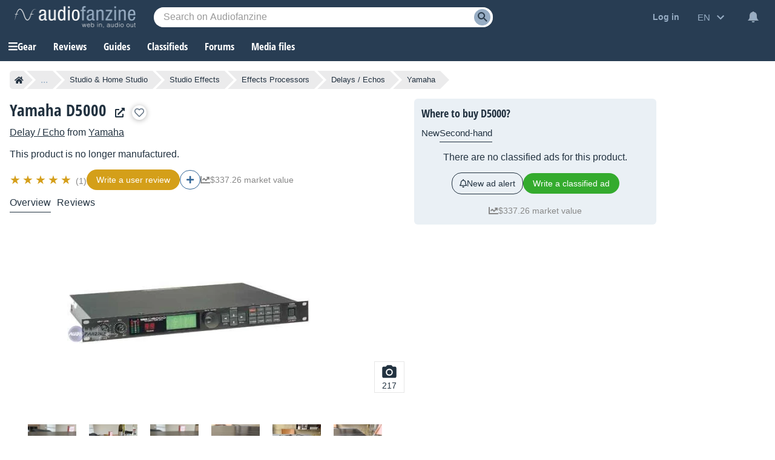

--- FILE ---
content_type: text/html; charset=utf-8
request_url: https://www.google.com/recaptcha/api2/aframe
body_size: 268
content:
<!DOCTYPE HTML><html><head><meta http-equiv="content-type" content="text/html; charset=UTF-8"></head><body><script nonce="nZxfi7Ib6fA98ZeX6yFA3Q">/** Anti-fraud and anti-abuse applications only. See google.com/recaptcha */ try{var clients={'sodar':'https://pagead2.googlesyndication.com/pagead/sodar?'};window.addEventListener("message",function(a){try{if(a.source===window.parent){var b=JSON.parse(a.data);var c=clients[b['id']];if(c){var d=document.createElement('img');d.src=c+b['params']+'&rc='+(localStorage.getItem("rc::a")?sessionStorage.getItem("rc::b"):"");window.document.body.appendChild(d);sessionStorage.setItem("rc::e",parseInt(sessionStorage.getItem("rc::e")||0)+1);localStorage.setItem("rc::h",'1768581160435');}}}catch(b){}});window.parent.postMessage("_grecaptcha_ready", "*");}catch(b){}</script></body></html>

--- FILE ---
content_type: image/svg+xml
request_url: https://static.audiofanzine.com/images/audiofanzine/interface/icon_chevron_blue.svg
body_size: 109
content:
<svg width="24" height="24" xmlns="http://www.w3.org/2000/svg">

 <g>
  <title>background</title>
  <rect fill="none" id="canvas_background" height="602" width="802" y="-1" x="-1"/>
 </g>
 <g>
  <title>Layer 1</title>
  <path id="svg_1" fill="none" d="m0,0l24,0l0,24l-24,0l0,-24z"/>
  <path fill="#336697" id="svg_2" d="m16.59,8.59l-4.59,4.58l-4.59,-4.58l-1.41,1.41l6,6l6,-6l-1.41,-1.41z"/>
 </g>
</svg>

--- FILE ---
content_type: application/javascript; charset=utf-8
request_url: https://fundingchoicesmessages.google.com/f/AGSKWxU6ty6JSx3oo_J73F99DidKzmrVwp28q2ZotFOA5_qhoWKufVwwTn4-E3Fz2wPRhV-icJ5yDnTpLh0ScANxgVHHM6gHSlTrYG983JFRPjIij-_vAh4yjQhEedq9OP6qJOfIqXrwCjI3gFJpkAJ9xPL4zpX5mJYumwGm9QDNIg1FWhA19Y2ik49fdM2n/_/ad_tag./adsenceSearchTop./samsung_ad./advertisements_/search_ads.
body_size: -1291
content:
window['f1fbd73b-1065-43bc-8667-ed4526b810c6'] = true;